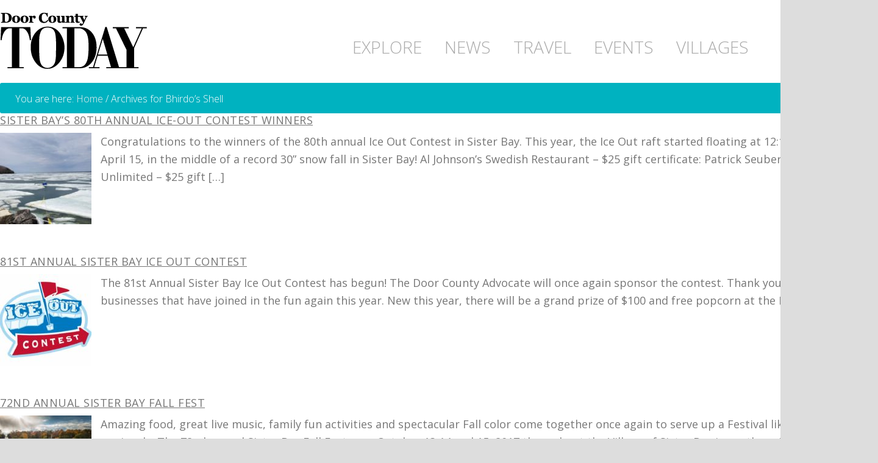

--- FILE ---
content_type: text/html; charset=UTF-8
request_url: https://doorcounty.net/tag/bhirdos-shell/
body_size: 11962
content:
<!DOCTYPE html>
<html lang="en">
<head >
<meta charset="UTF-8" />
<meta name="viewport" content="width=device-width, initial-scale=1" />
<meta name="viewport" content="width=device-width, initial-scale=1.0" id="dynamik-viewport"/>
<title>Bhirdo’s Shell – Door County Today</title>
<meta name='robots' content='max-image-preview:large' />
	<style>img:is([sizes="auto" i], [sizes^="auto," i]) { contain-intrinsic-size: 3000px 1500px }</style>
	<link rel='dns-prefetch' href='//maxcdn.bootstrapcdn.com' />
<link rel='dns-prefetch' href='//fonts.googleapis.com' />
<link rel="alternate" type="application/rss+xml" title="Door County Today &raquo; Feed" href="https://doorcounty.net/feed/" />
<link rel="alternate" type="application/rss+xml" title="Door County Today &raquo; Comments Feed" href="https://doorcounty.net/comments/feed/" />
<link rel="alternate" type="text/calendar" title="Door County Today &raquo; iCal Feed" href="https://doorcounty.net/events/?ical=1" />
<link rel="alternate" type="application/rss+xml" title="Door County Today &raquo; Bhirdo’s Shell Tag Feed" href="https://doorcounty.net/tag/bhirdos-shell/feed/" />
<link rel="canonical" href="https://doorcounty.net/tag/bhirdos-shell/" />
<script type="text/javascript">
/* <![CDATA[ */
window._wpemojiSettings = {"baseUrl":"https:\/\/s.w.org\/images\/core\/emoji\/16.0.1\/72x72\/","ext":".png","svgUrl":"https:\/\/s.w.org\/images\/core\/emoji\/16.0.1\/svg\/","svgExt":".svg","source":{"concatemoji":"https:\/\/doorcounty.net\/wp-includes\/js\/wp-emoji-release.min.js?ver=6.3.7"}};
/*! This file is auto-generated */
!function(s,n){var o,i,e;function c(e){try{var t={supportTests:e,timestamp:(new Date).valueOf()};sessionStorage.setItem(o,JSON.stringify(t))}catch(e){}}function p(e,t,n){e.clearRect(0,0,e.canvas.width,e.canvas.height),e.fillText(t,0,0);var t=new Uint32Array(e.getImageData(0,0,e.canvas.width,e.canvas.height).data),a=(e.clearRect(0,0,e.canvas.width,e.canvas.height),e.fillText(n,0,0),new Uint32Array(e.getImageData(0,0,e.canvas.width,e.canvas.height).data));return t.every(function(e,t){return e===a[t]})}function u(e,t){e.clearRect(0,0,e.canvas.width,e.canvas.height),e.fillText(t,0,0);for(var n=e.getImageData(16,16,1,1),a=0;a<n.data.length;a++)if(0!==n.data[a])return!1;return!0}function f(e,t,n,a){switch(t){case"flag":return n(e,"\ud83c\udff3\ufe0f\u200d\u26a7\ufe0f","\ud83c\udff3\ufe0f\u200b\u26a7\ufe0f")?!1:!n(e,"\ud83c\udde8\ud83c\uddf6","\ud83c\udde8\u200b\ud83c\uddf6")&&!n(e,"\ud83c\udff4\udb40\udc67\udb40\udc62\udb40\udc65\udb40\udc6e\udb40\udc67\udb40\udc7f","\ud83c\udff4\u200b\udb40\udc67\u200b\udb40\udc62\u200b\udb40\udc65\u200b\udb40\udc6e\u200b\udb40\udc67\u200b\udb40\udc7f");case"emoji":return!a(e,"\ud83e\udedf")}return!1}function g(e,t,n,a){var r="undefined"!=typeof WorkerGlobalScope&&self instanceof WorkerGlobalScope?new OffscreenCanvas(300,150):s.createElement("canvas"),o=r.getContext("2d",{willReadFrequently:!0}),i=(o.textBaseline="top",o.font="600 32px Arial",{});return e.forEach(function(e){i[e]=t(o,e,n,a)}),i}function t(e){var t=s.createElement("script");t.src=e,t.defer=!0,s.head.appendChild(t)}"undefined"!=typeof Promise&&(o="wpEmojiSettingsSupports",i=["flag","emoji"],n.supports={everything:!0,everythingExceptFlag:!0},e=new Promise(function(e){s.addEventListener("DOMContentLoaded",e,{once:!0})}),new Promise(function(t){var n=function(){try{var e=JSON.parse(sessionStorage.getItem(o));if("object"==typeof e&&"number"==typeof e.timestamp&&(new Date).valueOf()<e.timestamp+604800&&"object"==typeof e.supportTests)return e.supportTests}catch(e){}return null}();if(!n){if("undefined"!=typeof Worker&&"undefined"!=typeof OffscreenCanvas&&"undefined"!=typeof URL&&URL.createObjectURL&&"undefined"!=typeof Blob)try{var e="postMessage("+g.toString()+"("+[JSON.stringify(i),f.toString(),p.toString(),u.toString()].join(",")+"));",a=new Blob([e],{type:"text/javascript"}),r=new Worker(URL.createObjectURL(a),{name:"wpTestEmojiSupports"});return void(r.onmessage=function(e){c(n=e.data),r.terminate(),t(n)})}catch(e){}c(n=g(i,f,p,u))}t(n)}).then(function(e){for(var t in e)n.supports[t]=e[t],n.supports.everything=n.supports.everything&&n.supports[t],"flag"!==t&&(n.supports.everythingExceptFlag=n.supports.everythingExceptFlag&&n.supports[t]);n.supports.everythingExceptFlag=n.supports.everythingExceptFlag&&!n.supports.flag,n.DOMReady=!1,n.readyCallback=function(){n.DOMReady=!0}}).then(function(){return e}).then(function(){var e;n.supports.everything||(n.readyCallback(),(e=n.source||{}).concatemoji?t(e.concatemoji):e.wpemoji&&e.twemoji&&(t(e.twemoji),t(e.wpemoji)))}))}((window,document),window._wpemojiSettings);
/* ]]> */
</script>
<link rel='stylesheet' id='nivoslider-css' href='https://doorcounty.net/wp-content/plugins/nivo-slider/scripts/nivo-slider/nivo-slider.css?ver=6.3.7' type='text/css' media='all' />
<link rel='stylesheet' id='tribe-common-skeleton-style-css' href='https://doorcounty.net/wp-content/plugins/the-events-calendar/common/src/resources/css/common-skeleton.min.css?ver=4.12.15.1' type='text/css' media='all' />
<link rel='stylesheet' id='tribe-tooltip-css' href='https://doorcounty.net/wp-content/plugins/the-events-calendar/common/src/resources/css/tooltip.min.css?ver=4.12.15.1' type='text/css' media='all' />
<link rel='stylesheet' id='dynamik_minified_stylesheet-css' href='https://doorcounty.net/wp-content/uploads/dynamik-gen/theme/dynamik-min.css?ver=1610734323' type='text/css' media='all' />
<link rel='stylesheet' id='font-awesome-css' href='//maxcdn.bootstrapcdn.com/font-awesome/4.7.0/css/font-awesome.min.css?ver=4.7.0' type='text/css' media='all' />
<style id='wp-emoji-styles-inline-css' type='text/css'>

	img.wp-smiley, img.emoji {
		display: inline !important;
		border: none !important;
		box-shadow: none !important;
		height: 1em !important;
		width: 1em !important;
		margin: 0 0.07em !important;
		vertical-align: -0.1em !important;
		background: none !important;
		padding: 0 !important;
	}
</style>
<link rel='stylesheet' id='wp-block-library-css' href='https://doorcounty.net/wp-includes/css/dist/block-library/style.min.css?ver=6.3.7' type='text/css' media='all' />
<style id='classic-theme-styles-inline-css' type='text/css'>
/*! This file is auto-generated */
.wp-block-button__link{color:#fff;background-color:#32373c;border-radius:9999px;box-shadow:none;text-decoration:none;padding:calc(.667em + 2px) calc(1.333em + 2px);font-size:1.125em}.wp-block-file__button{background:#32373c;color:#fff;text-decoration:none}
</style>
<style id='global-styles-inline-css' type='text/css'>
:root{--wp--preset--aspect-ratio--square: 1;--wp--preset--aspect-ratio--4-3: 4/3;--wp--preset--aspect-ratio--3-4: 3/4;--wp--preset--aspect-ratio--3-2: 3/2;--wp--preset--aspect-ratio--2-3: 2/3;--wp--preset--aspect-ratio--16-9: 16/9;--wp--preset--aspect-ratio--9-16: 9/16;--wp--preset--color--black: #000000;--wp--preset--color--cyan-bluish-gray: #abb8c3;--wp--preset--color--white: #ffffff;--wp--preset--color--pale-pink: #f78da7;--wp--preset--color--vivid-red: #cf2e2e;--wp--preset--color--luminous-vivid-orange: #ff6900;--wp--preset--color--luminous-vivid-amber: #fcb900;--wp--preset--color--light-green-cyan: #7bdcb5;--wp--preset--color--vivid-green-cyan: #00d084;--wp--preset--color--pale-cyan-blue: #8ed1fc;--wp--preset--color--vivid-cyan-blue: #0693e3;--wp--preset--color--vivid-purple: #9b51e0;--wp--preset--gradient--vivid-cyan-blue-to-vivid-purple: linear-gradient(135deg,rgba(6,147,227,1) 0%,rgb(155,81,224) 100%);--wp--preset--gradient--light-green-cyan-to-vivid-green-cyan: linear-gradient(135deg,rgb(122,220,180) 0%,rgb(0,208,130) 100%);--wp--preset--gradient--luminous-vivid-amber-to-luminous-vivid-orange: linear-gradient(135deg,rgba(252,185,0,1) 0%,rgba(255,105,0,1) 100%);--wp--preset--gradient--luminous-vivid-orange-to-vivid-red: linear-gradient(135deg,rgba(255,105,0,1) 0%,rgb(207,46,46) 100%);--wp--preset--gradient--very-light-gray-to-cyan-bluish-gray: linear-gradient(135deg,rgb(238,238,238) 0%,rgb(169,184,195) 100%);--wp--preset--gradient--cool-to-warm-spectrum: linear-gradient(135deg,rgb(74,234,220) 0%,rgb(151,120,209) 20%,rgb(207,42,186) 40%,rgb(238,44,130) 60%,rgb(251,105,98) 80%,rgb(254,248,76) 100%);--wp--preset--gradient--blush-light-purple: linear-gradient(135deg,rgb(255,206,236) 0%,rgb(152,150,240) 100%);--wp--preset--gradient--blush-bordeaux: linear-gradient(135deg,rgb(254,205,165) 0%,rgb(254,45,45) 50%,rgb(107,0,62) 100%);--wp--preset--gradient--luminous-dusk: linear-gradient(135deg,rgb(255,203,112) 0%,rgb(199,81,192) 50%,rgb(65,88,208) 100%);--wp--preset--gradient--pale-ocean: linear-gradient(135deg,rgb(255,245,203) 0%,rgb(182,227,212) 50%,rgb(51,167,181) 100%);--wp--preset--gradient--electric-grass: linear-gradient(135deg,rgb(202,248,128) 0%,rgb(113,206,126) 100%);--wp--preset--gradient--midnight: linear-gradient(135deg,rgb(2,3,129) 0%,rgb(40,116,252) 100%);--wp--preset--font-size--small: 13px;--wp--preset--font-size--medium: 20px;--wp--preset--font-size--large: 36px;--wp--preset--font-size--x-large: 42px;--wp--preset--spacing--20: 0.44rem;--wp--preset--spacing--30: 0.67rem;--wp--preset--spacing--40: 1rem;--wp--preset--spacing--50: 1.5rem;--wp--preset--spacing--60: 2.25rem;--wp--preset--spacing--70: 3.38rem;--wp--preset--spacing--80: 5.06rem;--wp--preset--shadow--natural: 6px 6px 9px rgba(0, 0, 0, 0.2);--wp--preset--shadow--deep: 12px 12px 50px rgba(0, 0, 0, 0.4);--wp--preset--shadow--sharp: 6px 6px 0px rgba(0, 0, 0, 0.2);--wp--preset--shadow--outlined: 6px 6px 0px -3px rgba(255, 255, 255, 1), 6px 6px rgba(0, 0, 0, 1);--wp--preset--shadow--crisp: 6px 6px 0px rgba(0, 0, 0, 1);}:where(.is-layout-flex){gap: 0.5em;}:where(.is-layout-grid){gap: 0.5em;}body .is-layout-flex{display: flex;}.is-layout-flex{flex-wrap: wrap;align-items: center;}.is-layout-flex > :is(*, div){margin: 0;}body .is-layout-grid{display: grid;}.is-layout-grid > :is(*, div){margin: 0;}:where(.wp-block-columns.is-layout-flex){gap: 2em;}:where(.wp-block-columns.is-layout-grid){gap: 2em;}:where(.wp-block-post-template.is-layout-flex){gap: 1.25em;}:where(.wp-block-post-template.is-layout-grid){gap: 1.25em;}.has-black-color{color: var(--wp--preset--color--black) !important;}.has-cyan-bluish-gray-color{color: var(--wp--preset--color--cyan-bluish-gray) !important;}.has-white-color{color: var(--wp--preset--color--white) !important;}.has-pale-pink-color{color: var(--wp--preset--color--pale-pink) !important;}.has-vivid-red-color{color: var(--wp--preset--color--vivid-red) !important;}.has-luminous-vivid-orange-color{color: var(--wp--preset--color--luminous-vivid-orange) !important;}.has-luminous-vivid-amber-color{color: var(--wp--preset--color--luminous-vivid-amber) !important;}.has-light-green-cyan-color{color: var(--wp--preset--color--light-green-cyan) !important;}.has-vivid-green-cyan-color{color: var(--wp--preset--color--vivid-green-cyan) !important;}.has-pale-cyan-blue-color{color: var(--wp--preset--color--pale-cyan-blue) !important;}.has-vivid-cyan-blue-color{color: var(--wp--preset--color--vivid-cyan-blue) !important;}.has-vivid-purple-color{color: var(--wp--preset--color--vivid-purple) !important;}.has-black-background-color{background-color: var(--wp--preset--color--black) !important;}.has-cyan-bluish-gray-background-color{background-color: var(--wp--preset--color--cyan-bluish-gray) !important;}.has-white-background-color{background-color: var(--wp--preset--color--white) !important;}.has-pale-pink-background-color{background-color: var(--wp--preset--color--pale-pink) !important;}.has-vivid-red-background-color{background-color: var(--wp--preset--color--vivid-red) !important;}.has-luminous-vivid-orange-background-color{background-color: var(--wp--preset--color--luminous-vivid-orange) !important;}.has-luminous-vivid-amber-background-color{background-color: var(--wp--preset--color--luminous-vivid-amber) !important;}.has-light-green-cyan-background-color{background-color: var(--wp--preset--color--light-green-cyan) !important;}.has-vivid-green-cyan-background-color{background-color: var(--wp--preset--color--vivid-green-cyan) !important;}.has-pale-cyan-blue-background-color{background-color: var(--wp--preset--color--pale-cyan-blue) !important;}.has-vivid-cyan-blue-background-color{background-color: var(--wp--preset--color--vivid-cyan-blue) !important;}.has-vivid-purple-background-color{background-color: var(--wp--preset--color--vivid-purple) !important;}.has-black-border-color{border-color: var(--wp--preset--color--black) !important;}.has-cyan-bluish-gray-border-color{border-color: var(--wp--preset--color--cyan-bluish-gray) !important;}.has-white-border-color{border-color: var(--wp--preset--color--white) !important;}.has-pale-pink-border-color{border-color: var(--wp--preset--color--pale-pink) !important;}.has-vivid-red-border-color{border-color: var(--wp--preset--color--vivid-red) !important;}.has-luminous-vivid-orange-border-color{border-color: var(--wp--preset--color--luminous-vivid-orange) !important;}.has-luminous-vivid-amber-border-color{border-color: var(--wp--preset--color--luminous-vivid-amber) !important;}.has-light-green-cyan-border-color{border-color: var(--wp--preset--color--light-green-cyan) !important;}.has-vivid-green-cyan-border-color{border-color: var(--wp--preset--color--vivid-green-cyan) !important;}.has-pale-cyan-blue-border-color{border-color: var(--wp--preset--color--pale-cyan-blue) !important;}.has-vivid-cyan-blue-border-color{border-color: var(--wp--preset--color--vivid-cyan-blue) !important;}.has-vivid-purple-border-color{border-color: var(--wp--preset--color--vivid-purple) !important;}.has-vivid-cyan-blue-to-vivid-purple-gradient-background{background: var(--wp--preset--gradient--vivid-cyan-blue-to-vivid-purple) !important;}.has-light-green-cyan-to-vivid-green-cyan-gradient-background{background: var(--wp--preset--gradient--light-green-cyan-to-vivid-green-cyan) !important;}.has-luminous-vivid-amber-to-luminous-vivid-orange-gradient-background{background: var(--wp--preset--gradient--luminous-vivid-amber-to-luminous-vivid-orange) !important;}.has-luminous-vivid-orange-to-vivid-red-gradient-background{background: var(--wp--preset--gradient--luminous-vivid-orange-to-vivid-red) !important;}.has-very-light-gray-to-cyan-bluish-gray-gradient-background{background: var(--wp--preset--gradient--very-light-gray-to-cyan-bluish-gray) !important;}.has-cool-to-warm-spectrum-gradient-background{background: var(--wp--preset--gradient--cool-to-warm-spectrum) !important;}.has-blush-light-purple-gradient-background{background: var(--wp--preset--gradient--blush-light-purple) !important;}.has-blush-bordeaux-gradient-background{background: var(--wp--preset--gradient--blush-bordeaux) !important;}.has-luminous-dusk-gradient-background{background: var(--wp--preset--gradient--luminous-dusk) !important;}.has-pale-ocean-gradient-background{background: var(--wp--preset--gradient--pale-ocean) !important;}.has-electric-grass-gradient-background{background: var(--wp--preset--gradient--electric-grass) !important;}.has-midnight-gradient-background{background: var(--wp--preset--gradient--midnight) !important;}.has-small-font-size{font-size: var(--wp--preset--font-size--small) !important;}.has-medium-font-size{font-size: var(--wp--preset--font-size--medium) !important;}.has-large-font-size{font-size: var(--wp--preset--font-size--large) !important;}.has-x-large-font-size{font-size: var(--wp--preset--font-size--x-large) !important;}
:where(.wp-block-post-template.is-layout-flex){gap: 1.25em;}:where(.wp-block-post-template.is-layout-grid){gap: 1.25em;}
:where(.wp-block-columns.is-layout-flex){gap: 2em;}:where(.wp-block-columns.is-layout-grid){gap: 2em;}
:root :where(.wp-block-pullquote){font-size: 1.5em;line-height: 1.6;}
</style>
<link rel='stylesheet' id='awesome-weather-css' href='https://doorcounty.net/wp-content/plugins/awesome-weather/awesome-weather.css?ver=6.3.7' type='text/css' media='all' />
<style id='awesome-weather-inline-css' type='text/css'>
.awesome-weather-wrap { font-family: 'Open Sans', sans-serif; font-weight: 400; font-size: 14px; line-height: 14px; }
</style>
<link rel='stylesheet' id='opensans-googlefont-css' href='//fonts.googleapis.com/css?family=Open+Sans%3A400&#038;ver=6.3.7' type='text/css' media='all' />
<link rel='stylesheet' id='foobox-free-min-css' href='https://doorcounty.net/wp-content/plugins/foobox-image-lightbox/free/css/foobox.free.min.css?ver=2.7.16' type='text/css' media='all' />
<link rel='stylesheet' id='dynamik_enqueued_google_fonts-css' href='//fonts.googleapis.com/css?family=Open+Sans%3A400%2C400italic%2C700%2C700italic%2C300%2C300italic&#038;display=auto&#038;ver=2.6.9.5' type='text/css' media='all' />
<link rel='stylesheet' id='popup-maker-site-css' href='//doorcounty.net/wp-content/uploads/pum/pum-site-styles.css?generated=1610746612&#038;ver=1.15.0' type='text/css' media='all' />
<script type="text/javascript" src="https://doorcounty.net/wp-includes/js/jquery/jquery.min.js?ver=3.7.1" id="jquery-core-js"></script>
<script type="text/javascript" src="https://doorcounty.net/wp-includes/js/jquery/jquery-migrate.min.js?ver=3.4.1" id="jquery-migrate-js"></script>
<script type="text/javascript" id="foobox-free-min-js-before">
/* <![CDATA[ */
/* Run FooBox FREE (v2.7.16) */
var FOOBOX = window.FOOBOX = {
	ready: true,
	disableOthers: false,
	o: {wordpress: { enabled: true }, countMessage:'image %index of %total', excludes:'.fbx-link,.nofoobox,.nolightbox,a[href*="pinterest.com/pin/create/button/"]', affiliate : { enabled: false }},
	selectors: [
		".foogallery-container.foogallery-lightbox-foobox", ".foogallery-container.foogallery-lightbox-foobox-free", ".gallery", ".wp-block-gallery", ".wp-caption", ".wp-block-image", "a:has(img[class*=wp-image-])", ".post a:has(img[class*=wp-image-])", ".foobox"
	],
	pre: function( $ ){
		// Custom JavaScript (Pre)
		
	},
	post: function( $ ){
		// Custom JavaScript (Post)
		
		// Custom Captions Code
		
	},
	custom: function( $ ){
		// Custom Extra JS
		
	}
};
/* ]]> */
</script>
<script type="text/javascript" src="https://doorcounty.net/wp-content/plugins/foobox-image-lightbox/free/js/foobox.free.min.js?ver=2.7.16" id="foobox-free-min-js"></script>
<link rel="https://api.w.org/" href="https://doorcounty.net/wp-json/" /><link rel="alternate" title="JSON" type="application/json" href="https://doorcounty.net/wp-json/wp/v2/tags/228" /><link rel="EditURI" type="application/rsd+xml" title="RSD" href="https://doorcounty.net/xmlrpc.php?rsd" />
<meta name="tec-api-version" content="v1"><meta name="tec-api-origin" content="https://doorcounty.net"><link rel="https://theeventscalendar.com/" href="https://doorcounty.net/wp-json/tribe/events/v1/events/?tags=bhirdos-shell" /><link rel="icon" href="https://doorcounty.net/wp-content/uploads/dynamik-gen/theme/images/favicon.png" />
<script>
  (function(i,s,o,g,r,a,m){i['GoogleAnalyticsObject']=r;i[r]=i[r]||function(){
  (i[r].q=i[r].q||[]).push(arguments)},i[r].l=1*new Date();a=s.createElement(o),
  m=s.getElementsByTagName(o)[0];a.async=1;a.src=g;m.parentNode.insertBefore(a,m)
  })(window,document,'script','https://www.google-analytics.com/analytics.js','ga');

  ga('create', 'UA-12504183-22', 'auto');
  ga('send', 'pageview');

</script>

<link href="https://fonts.googleapis.com/css?family=Amatic+SC" rel="stylesheet"> <!-- villages posts titles -->
<link href="https://fonts.googleapis.com/css?family=Changa+One" rel="stylesheet"> <!-- shopping with laurel titles -->
<link href="https://fonts.googleapis.com/css?family=Alfa+Slab+One" rel="stylesheet"> <!-- shopping with laurel titles -->
<link href="https://fonts.googleapis.com/css?family=Gloria+Hallelujah" rel="stylesheet"> <!-- shopping with laurel titles -->
<link href="https://fonts.googleapis.com/css?family=Cabin:400,400i,500,500i&display=swap" rel="stylesheet"><!-- be active blog titles -->

<!-- Facebook Pixel Code -->
<script>
  !function(f,b,e,v,n,t,s)
  {if(f.fbq)return;n=f.fbq=function(){n.callMethod?
  n.callMethod.apply(n,arguments):n.queue.push(arguments)};
  if(!f._fbq)f._fbq=n;n.push=n;n.loaded=!0;n.version='2.0';
  n.queue=[];t=b.createElement(e);t.async=!0;
  t.src=v;s=b.getElementsByTagName(e)[0];
  s.parentNode.insertBefore(t,s)}(window, document,'script',
  'https://connect.facebook.net/en_US/fbevents.js');
  fbq('init', '1110622959311798');
  fbq('track', 'PageView');
</script>
<noscript><img height="1" width="1" style="display:none"
  src="https://www.facebook.com/tr?id=1110622959311798&ev=PageView&noscript=1"
/></noscript>
<!-- End Facebook Pixel Code -->		<style type="text/css" id="wp-custom-css">
			.fl-builder-content h2, .dynamik-page-builder .site-inner h2, .content .post h2, .content .page h2, .content h2.entry-title, .content .entry-content h2 { font-size: 1.8rem; }

.home-top-left { height: /*694*/713px; background: url(/wp-content/uploads/2025-01-home-page-top-left-static-bg.jpg
); background-size: cover; background-repeat: no-repeat; background-position: top center; }

header.entry-header h1.entry-title { margin: 20px 0 0 0; }

.page-id-11 .scriptlesssocialsharing { display: none; }

/* hide default page title */
.category-be-active, .category-boating header.entry-header h1.entry-title { display: none; }		</style>
		</head>
<body data-rsssl=1 class="archive tag tag-bhirdos-shell tag-228 wp-theme-genesis wp-child-theme-dynamik-gen tribe-no-js header-image full-width-content genesis-breadcrumbs-visible mac chrome feature-top-outside site-fluid override" itemscope itemtype="https://schema.org/WebPage"><div class="site-container"><header class="site-header" itemscope itemtype="https://schema.org/WPHeader"><div class="wrap"><div class="title-area"><p class="site-title" itemprop="headline"><a href="https://doorcounty.net/">Door County Today</a></p><p class="site-description" itemprop="description">All about Door County</p></div><div class="widget-area header-widget-area"><section id="nav_menu-2" class="widget widget_nav_menu"><div class="widget-wrap"><nav class="nav-header" itemscope itemtype="https://schema.org/SiteNavigationElement"><ul id="menu-main-menu" class="menu genesis-nav-menu js-superfish"><li id="menu-item-78" class="menu-item menu-item-type-post_type menu-item-object-page menu-item-has-children menu-item-78"><a href="https://doorcounty.net/explore/" itemprop="url"><span itemprop="name">EXPLORE</span></a>
<ul class="sub-menu">
	<li id="menu-item-162" class="menu-item menu-item-type-post_type menu-item-object-page menu-item-162"><a href="https://doorcounty.net/explore/lodging/" itemprop="url"><span itemprop="name">LODGING</span></a></li>
	<li id="menu-item-151" class="menu-item menu-item-type-post_type menu-item-object-page menu-item-151"><a href="https://doorcounty.net/explore/dining/" itemprop="url"><span itemprop="name">DINING</span></a></li>
	<li id="menu-item-179" class="menu-item menu-item-type-post_type menu-item-object-page menu-item-179"><a href="https://doorcounty.net/explore/shopping/" itemprop="url"><span itemprop="name">SHOPPING</span></a></li>
	<li id="menu-item-208" class="menu-item menu-item-type-post_type menu-item-object-page menu-item-208"><a href="https://doorcounty.net/explore/arts/" itemprop="url"><span itemprop="name">ARTS</span></a></li>
	<li id="menu-item-249" class="menu-item menu-item-type-post_type menu-item-object-page menu-item-249"><a href="https://doorcounty.net/explore/activities/" itemprop="url"><span itemprop="name">ACTIVITIES</span></a></li>
	<li id="menu-item-4251" class="menu-item menu-item-type-post_type menu-item-object-page menu-item-4251"><a href="https://doorcounty.net/explore/tours/" itemprop="url"><span itemprop="name">TOURS</span></a></li>
	<li id="menu-item-253" class="menu-item menu-item-type-post_type menu-item-object-page menu-item-253"><a href="https://doorcounty.net/explore/wellness/" itemprop="url"><span itemprop="name">WELLNESS</span></a></li>
	<li id="menu-item-252" class="menu-item menu-item-type-post_type menu-item-object-page menu-item-252"><a href="https://doorcounty.net/explore/weddings/" itemprop="url"><span itemprop="name">WEDDINGS</span></a></li>
	<li id="menu-item-2884" class="menu-item menu-item-type-post_type menu-item-object-page menu-item-2884"><a href="https://doorcounty.net/explore/history/" itemprop="url"><span itemprop="name">HISTORY</span></a></li>
	<li id="menu-item-4639" class="menu-item menu-item-type-post_type menu-item-object-page menu-item-4639"><a href="https://doorcounty.net/explore/shopping/real-estate/" itemprop="url"><span itemprop="name">REAL ESTATE</span></a></li>
</ul>
</li>
<li id="menu-item-3033" class="menu-item menu-item-type-post_type menu-item-object-page menu-item-3033"><a href="https://doorcounty.net/door-county-newswire/" itemprop="url"><span itemprop="name">NEWS</span></a></li>
<li id="menu-item-96" class="menu-item menu-item-type-post_type menu-item-object-page menu-item-has-children menu-item-96"><a href="https://doorcounty.net/travel/" itemprop="url"><span itemprop="name">TRAVEL</span></a>
<ul class="sub-menu">
	<li id="menu-item-2369" class="menu-item menu-item-type-post_type menu-item-object-page menu-item-2369"><a href="https://doorcounty.net/travel/trip-ideas/" itemprop="url"><span itemprop="name">TRIP IDEAS</span></a></li>
	<li id="menu-item-256" class="menu-item menu-item-type-post_type menu-item-object-page menu-item-256"><a href="https://doorcounty.net/travel/maps/" itemprop="url"><span itemprop="name">MAPS</span></a></li>
	<li id="menu-item-254" class="menu-item menu-item-type-post_type menu-item-object-page menu-item-254"><a href="https://doorcounty.net/travel/guides/" itemprop="url"><span itemprop="name">GUIDES</span></a></li>
	<li id="menu-item-255" class="menu-item menu-item-type-post_type menu-item-object-page menu-item-255"><a href="https://doorcounty.net/travel/info-kiosks/" itemprop="url"><span itemprop="name">INFO KIOSKS</span></a></li>
</ul>
</li>
<li id="menu-item-260" class="menu-item menu-item-type-custom menu-item-object-custom menu-item-260"><a href="https://doorcounty.net/events/" itemprop="url"><span itemprop="name">EVENTS</span></a></li>
<li id="menu-item-2066" class="menu-item menu-item-type-post_type menu-item-object-page menu-item-2066"><a href="https://doorcounty.net/villages/" itemprop="url"><span itemprop="name">VILLAGES</span></a></li>
<li id="menu-item-60" class="bop-nav-search menu-item menu-item-type-search menu-item-object- menu-item-60">			<form  class="bop-nav-search menu-item menu-item-type-search menu-item-object- menu-item-60" role="search" method="get" action="https://doorcounty.net/">
								<label>
					<span class="screen-reader-text">Search</span>										<input type="search" class="search-field" placeholder=" Search . . ." value="" name="s" title="" />
				</label>
									<input type="submit" class="search-submit" value="Search" />
							</form>
		</li>
</ul></nav></div></section>
</div></div></header><div class="site-inner"><div class="content-sidebar-wrap"><main class="content"><div class="breadcrumb" itemscope itemtype="https://schema.org/BreadcrumbList">You are here: <span class="breadcrumb-link-wrap" itemprop="itemListElement" itemscope itemtype="https://schema.org/ListItem"><a class="breadcrumb-link" href="https://doorcounty.net/" itemprop="item"><span class="breadcrumb-link-text-wrap" itemprop="name">Home</span></a><meta itemprop="position" content="1"></span> <span aria-label="breadcrumb separator">/</span> Archives for Bhirdo’s Shell</div><article class="post-6675 post type-post status-publish format-standard has-post-thumbnail category-door-county-newswire tag-al-johnsons-swedish-restaurant tag-bargains-unlimited tag-bay-shore-outfitters tag-bhirdos-shell tag-ecology-sports tag-good-samaritan-scandia-village tag-hammersmith-tv-radio-shack tag-husbys-food-spirits tag-kellstrom-ray-agency tag-lamperts-lumber-inc tag-northern-door-communications tag-on-deck-clothing-company tag-sister-bay tag-sister-bay-automotive tag-sister-bay-bowl tag-sub-express tag-top-shelf-cafe-gourmet tag-yacht-works entry override" aria-label="Sister Bay&#8217;s 80th Annual Ice-Out Contest Winners" itemscope itemtype="https://schema.org/CreativeWork"><header class="entry-header"><h2 class="entry-title" itemprop="headline"><a class="entry-title-link" rel="bookmark" href="https://doorcounty.net/sister-bays-80th-annual-ice-out-contest-winners/">Sister Bay&#8217;s 80th Annual Ice-Out Contest Winners</a></h2>
<p class="entry-meta"><time class="entry-time" itemprop="datePublished" datetime="2018-04-27T10:08:01-05:00">April 27, 2018</time> by <span class="entry-author" itemprop="author" itemscope itemtype="https://schema.org/Person"><a href="https://doorcounty.net/author/laurel-ciohon/" class="entry-author-link" rel="author" itemprop="url"><span class="entry-author-name" itemprop="name">Laurel Ciohon</span></a></span>  </p></header><div class="entry-content" itemprop="text"><a class="entry-image-link" href="https://doorcounty.net/sister-bays-80th-annual-ice-out-contest-winners/" aria-hidden="true" tabindex="-1"><img width="150" height="150" src="https://doorcounty.net/wp-content/uploads/d80b16d6dd923af5106efcec68cfef77-1-150x150.jpg" class="alignleft post-image entry-image" alt="" itemprop="image" decoding="async" /></a><p>Congratulations to the winners of the 80th annual Ice Out Contest in Sister Bay. This year, the Ice Out raft started floating at 12:15 a.m. on Sunday, April 15, in the middle of a record 30” snow fall in Sister Bay! Al Johnson’s Swedish Restaurant &#8211; $25 gift certificate: Patrick Seubert  Bargains Unlimited &#8211; $25 gift [&hellip;]</p>
</div><footer class="entry-footer"><p class="entry-meta"><span class="entry-categories">Filed Under: <a href="https://doorcounty.net/category/door-county-newswire/" rel="category tag">Door County Newswire</a></span> <span class="entry-tags">Tagged With: <a href="https://doorcounty.net/tag/al-johnsons-swedish-restaurant/" rel="tag">Al Johnson’s Swedish Restaurant</a>, <a href="https://doorcounty.net/tag/bargains-unlimited/" rel="tag">Bargains Unlimited</a>, <a href="https://doorcounty.net/tag/bay-shore-outfitters/" rel="tag">Bay Shore Outfitters</a>, <a href="https://doorcounty.net/tag/bhirdos-shell/" rel="tag">Bhirdo’s Shell</a>, <a href="https://doorcounty.net/tag/ecology-sports/" rel="tag">Ecology Sports</a>, <a href="https://doorcounty.net/tag/good-samaritan-scandia-village/" rel="tag">Good Samaritan-Scandia Village</a>, <a href="https://doorcounty.net/tag/hammersmith-tv-radio-shack/" rel="tag">Hammersmith TV &amp; Radio Shack</a>, <a href="https://doorcounty.net/tag/husbys-food-spirits/" rel="tag">Husby’s Food &amp; Spirits</a>, <a href="https://doorcounty.net/tag/kellstrom-ray-agency/" rel="tag">Kellstrom-Ray Agency</a>, <a href="https://doorcounty.net/tag/lamperts-lumber-inc/" rel="tag">Lampert’s Lumber Inc.</a>, <a href="https://doorcounty.net/tag/northern-door-communications/" rel="tag">Northern Door Communications</a>, <a href="https://doorcounty.net/tag/on-deck-clothing-company/" rel="tag">On Deck Clothing Company</a>, <a href="https://doorcounty.net/tag/sister-bay/" rel="tag">Sister Bay</a>, <a href="https://doorcounty.net/tag/sister-bay-automotive/" rel="tag">Sister Bay Automotive</a>, <a href="https://doorcounty.net/tag/sister-bay-bowl/" rel="tag">Sister Bay Bowl</a>, <a href="https://doorcounty.net/tag/sub-express/" rel="tag">Sub Express</a>, <a href="https://doorcounty.net/tag/top-shelf-cafe-gourmet/" rel="tag">Top Shelf Café &amp; Gourmet</a>, <a href="https://doorcounty.net/tag/yacht-works/" rel="tag">Yacht Works</a></span></p></footer></article><article class="post-5976 post type-post status-publish format-standard has-post-thumbnail category-door-county-newswire tag-al-johnsons tag-bargains-unlimited tag-bay-shore-outfitters tag-bhirdos-shell tag-door-county tag-ecology-sports tag-hammersmith tag-husbys tag-kellstom-ray tag-lamperts tag-northern-door-communications tag-on-deck tag-on-deck-clothing-company tag-sister-bay tag-sister-bay-bowl tag-sub-express tag-top-shelf tag-yacht-works entry override" aria-label="81st Annual Sister Bay Ice Out Contest" itemscope itemtype="https://schema.org/CreativeWork"><header class="entry-header"><h2 class="entry-title" itemprop="headline"><a class="entry-title-link" rel="bookmark" href="https://doorcounty.net/81st-annual-sister-bay-ice-out-contest/">81st Annual Sister Bay Ice Out Contest</a></h2>
<p class="entry-meta"><time class="entry-time" itemprop="datePublished" datetime="2018-02-06T10:04:12-06:00">February 6, 2018</time> by <span class="entry-author" itemprop="author" itemscope itemtype="https://schema.org/Person"><a href="https://doorcounty.net/author/laurel-ciohon/" class="entry-author-link" rel="author" itemprop="url"><span class="entry-author-name" itemprop="name">Laurel Ciohon</span></a></span>  </p></header><div class="entry-content" itemprop="text"><a class="entry-image-link" href="https://doorcounty.net/81st-annual-sister-bay-ice-out-contest/" aria-hidden="true" tabindex="-1"><img width="150" height="150" src="https://doorcounty.net/wp-content/uploads/sbaa_ice_out_logo-150x150.jpg" class="alignleft post-image entry-image" alt="" itemprop="image" decoding="async" loading="lazy" /></a><p>The 81st Annual Sister Bay Ice Out Contest has begun! The Door County Advocate will once again sponsor the contest. Thank you to the 17 local businesses that have joined in the fun again this year. New this year, there will be a grand prize of $100 and free popcorn at the Movies in the [&hellip;]</p>
</div><footer class="entry-footer"><p class="entry-meta"><span class="entry-categories">Filed Under: <a href="https://doorcounty.net/category/door-county-newswire/" rel="category tag">Door County Newswire</a></span> <span class="entry-tags">Tagged With: <a href="https://doorcounty.net/tag/al-johnsons/" rel="tag">Al Johnsons</a>, <a href="https://doorcounty.net/tag/bargains-unlimited/" rel="tag">Bargains Unlimited</a>, <a href="https://doorcounty.net/tag/bay-shore-outfitters/" rel="tag">Bay Shore Outfitters</a>, <a href="https://doorcounty.net/tag/bhirdos-shell/" rel="tag">Bhirdo’s Shell</a>, <a href="https://doorcounty.net/tag/door-county/" rel="tag">door county</a>, <a href="https://doorcounty.net/tag/ecology-sports/" rel="tag">Ecology Sports</a>, <a href="https://doorcounty.net/tag/hammersmith/" rel="tag">Hammersmith</a>, <a href="https://doorcounty.net/tag/husbys/" rel="tag">Husby’s</a>, <a href="https://doorcounty.net/tag/kellstom-ray/" rel="tag">Kellstom-Ray</a>, <a href="https://doorcounty.net/tag/lamperts/" rel="tag">Lampert's</a>, <a href="https://doorcounty.net/tag/northern-door-communications/" rel="tag">Northern Door Communications</a>, <a href="https://doorcounty.net/tag/on-deck/" rel="tag">On Deck</a>, <a href="https://doorcounty.net/tag/on-deck-clothing-company/" rel="tag">On Deck Clothing Company</a>, <a href="https://doorcounty.net/tag/sister-bay/" rel="tag">Sister Bay</a>, <a href="https://doorcounty.net/tag/sister-bay-bowl/" rel="tag">Sister Bay Bowl</a>, <a href="https://doorcounty.net/tag/sub-express/" rel="tag">Sub Express</a>, <a href="https://doorcounty.net/tag/top-shelf/" rel="tag">Top Shelf</a>, <a href="https://doorcounty.net/tag/yacht-works/" rel="tag">Yacht Works</a></span></p></footer></article><article class="post-4087 post type-post status-publish format-standard has-post-thumbnail category-door-county-newswire tag-adult-big-wheel-rally tag-bhirdos-shell tag-door-county tag-dr-cletus-beacker tag-fall-fest tag-gibraltar-school-district-marching-band tag-green-bay-preble-high-school-marching-band tag-husbys tag-milwaukee-scottish-pipe-band tag-northern-door-kiwanis tag-sister-bay tag-sister-bay-lions-club tag-sister-bayliberty-grove-fire-station entry override" aria-label="72nd Annual Sister Bay Fall Fest" itemscope itemtype="https://schema.org/CreativeWork"><header class="entry-header"><h2 class="entry-title" itemprop="headline"><a class="entry-title-link" rel="bookmark" href="https://doorcounty.net/72nd-annual-sister-bay-fall-fest/">72nd Annual Sister Bay Fall Fest</a></h2>
<p class="entry-meta"><time class="entry-time" itemprop="datePublished" datetime="2017-10-03T09:39:59-05:00">October 3, 2017</time> by <span class="entry-author" itemprop="author" itemscope itemtype="https://schema.org/Person"><a href="https://doorcounty.net/author/laurel-ciohon/" class="entry-author-link" rel="author" itemprop="url"><span class="entry-author-name" itemprop="name">Laurel Ciohon</span></a></span>  </p></header><div class="entry-content" itemprop="text"><a class="entry-image-link" href="https://doorcounty.net/72nd-annual-sister-bay-fall-fest/" aria-hidden="true" tabindex="-1"><img width="150" height="150" src="https://doorcounty.net/wp-content/uploads/falldown-150x150.jpg" class="alignleft post-image entry-image" alt="" itemprop="image" decoding="async" loading="lazy" /></a><p>Amazing food, great live music, family fun activities and spectacular Fall color come together once again to serve up a Festival like no other on the peninsula. The 72nd annual Sister Bay Fall Fest runs October 13,14 and 15, 2017 throughout the Village of Sister Bay in northern Door County Wisconsin. This year Fall Festers can [&hellip;]</p>
</div><footer class="entry-footer"><p class="entry-meta"><span class="entry-categories">Filed Under: <a href="https://doorcounty.net/category/door-county-newswire/" rel="category tag">Door County Newswire</a></span> <span class="entry-tags">Tagged With: <a href="https://doorcounty.net/tag/adult-big-wheel-rally/" rel="tag">Adult Big Wheel Rally</a>, <a href="https://doorcounty.net/tag/bhirdos-shell/" rel="tag">Bhirdo’s Shell</a>, <a href="https://doorcounty.net/tag/door-county/" rel="tag">door county</a>, <a href="https://doorcounty.net/tag/dr-cletus-beacker/" rel="tag">Dr. Cletus Beacker</a>, <a href="https://doorcounty.net/tag/fall-fest/" rel="tag">Fall Fest</a>, <a href="https://doorcounty.net/tag/gibraltar-school-district-marching-band/" rel="tag">Gibraltar School District Marching Band</a>, <a href="https://doorcounty.net/tag/green-bay-preble-high-school-marching-band/" rel="tag">Green Bay Preble High School Marching Band</a>, <a href="https://doorcounty.net/tag/husbys/" rel="tag">Husby’s</a>, <a href="https://doorcounty.net/tag/milwaukee-scottish-pipe-band/" rel="tag">Milwaukee Scottish Pipe Band</a>, <a href="https://doorcounty.net/tag/northern-door-kiwanis/" rel="tag">Northern Door Kiwanis</a>, <a href="https://doorcounty.net/tag/sister-bay/" rel="tag">Sister Bay</a>, <a href="https://doorcounty.net/tag/sister-bay-lions-club/" rel="tag">Sister Bay Lions Club</a>, <a href="https://doorcounty.net/tag/sister-bayliberty-grove-fire-station/" rel="tag">Sister Bay/Liberty Grove Fire Station</a></span></p></footer></article><img src="https://doorcounty.net/wp-content/themes/dynamik-gen/images/content-filler.png" class="dynamik-content-filler-img" alt=""></main></div></div>	<div id="ez-fat-footer-container-wrap" class="clearfix">
	
		<div id="ez-fat-footer-container" class="clearfix">
	
			<div id="ez-fat-footer-1" class="widget-area ez-widget-area one-fourth first">
				<section id="nav_menu-3" class="widget widget_nav_menu"><div class="widget-wrap"><div class="menu-footer-01-menu-container"><ul id="menu-footer-01-menu" class="menu"><li id="menu-item-2048" class="menu-item menu-item-type-post_type menu-item-object-page menu-item-2048"><a href="https://doorcounty.net/explore/" itemprop="url">EXPLORE</a></li>
<li id="menu-item-2052" class="menu-item menu-item-type-post_type menu-item-object-page menu-item-2052"><a href="https://doorcounty.net/explore/lodging/" itemprop="url">LODGING</a></li>
<li id="menu-item-2051" class="menu-item menu-item-type-post_type menu-item-object-page menu-item-2051"><a href="https://doorcounty.net/explore/dining/" itemprop="url">DINING</a></li>
<li id="menu-item-2055" class="menu-item menu-item-type-post_type menu-item-object-page menu-item-2055"><a href="https://doorcounty.net/explore/shopping/" itemprop="url">SHOPPING</a></li>
<li id="menu-item-2050" class="menu-item menu-item-type-post_type menu-item-object-page menu-item-2050"><a href="https://doorcounty.net/explore/arts/" itemprop="url">ARTS</a></li>
<li id="menu-item-2049" class="menu-item menu-item-type-post_type menu-item-object-page menu-item-2049"><a href="https://doorcounty.net/explore/activities/" itemprop="url">ACTIVITIES</a></li>
<li id="menu-item-4266" class="menu-item menu-item-type-post_type menu-item-object-page menu-item-4266"><a href="https://doorcounty.net/explore/tours/" itemprop="url">TOURS</a></li>
<li id="menu-item-2058" class="menu-item menu-item-type-post_type menu-item-object-page menu-item-2058"><a href="https://doorcounty.net/explore/wellness/" itemprop="url">WELLNESS</a></li>
<li id="menu-item-2057" class="menu-item menu-item-type-post_type menu-item-object-page menu-item-2057"><a href="https://doorcounty.net/explore/weddings/" itemprop="url">WEDDINGS</a></li>
<li id="menu-item-2883" class="menu-item menu-item-type-post_type menu-item-object-page menu-item-2883"><a href="https://doorcounty.net/explore/history/" itemprop="url">HISTORY</a></li>
<li id="menu-item-4638" class="menu-item menu-item-type-post_type menu-item-object-page menu-item-4638"><a href="https://doorcounty.net/explore/shopping/real-estate/" itemprop="url">REAL ESTATE</a></li>
</ul></div></div></section>
			</div><!-- end #fat-footer-1 -->
	
			<div id="ez-fat-footer-2" class="widget-area ez-widget-area one-fourth">
				<section id="nav_menu-4" class="widget widget_nav_menu"><div class="widget-wrap"><div class="menu-footer-02-menu-container"><ul id="menu-footer-02-menu" class="menu"><li id="menu-item-2059" class="menu-item menu-item-type-post_type menu-item-object-page menu-item-2059"><a href="https://doorcounty.net/travel/" itemprop="url">TRAVEL</a></li>
<li id="menu-item-2063" class="menu-item menu-item-type-post_type menu-item-object-page menu-item-2063"><a href="https://doorcounty.net/travel/trip-ideas/" itemprop="url">TRIP IDEAS</a></li>
<li id="menu-item-2062" class="menu-item menu-item-type-post_type menu-item-object-page menu-item-2062"><a href="https://doorcounty.net/travel/maps/" itemprop="url">MAPS</a></li>
<li id="menu-item-2060" class="menu-item menu-item-type-post_type menu-item-object-page menu-item-2060"><a href="https://doorcounty.net/travel/guides/" itemprop="url">GUIDES</a></li>
<li id="menu-item-2061" class="menu-item menu-item-type-post_type menu-item-object-page menu-item-2061"><a href="https://doorcounty.net/travel/info-kiosks/" itemprop="url">INFO KIOSKS</a></li>
</ul></div></div></section>
<section id="text-2" class="widget widget_text"><div class="widget-wrap">			<div class="textwidget"><a href="/events/"><strong>EVENTS</strong></a></div>
		</div></section>
			</div><!-- end #fat-footer-2 -->
	
			<div id="ez-fat-footer-3" class="widget-area ez-widget-area one-fourth">
				<section id="nav_menu-5" class="widget widget_nav_menu"><div class="widget-wrap"><div class="menu-footer-03-menu-container"><ul id="menu-footer-03-menu" class="menu"><li id="menu-item-2064" class="menu-item menu-item-type-post_type menu-item-object-page menu-item-2064"><a href="https://doorcounty.net/villages/" itemprop="url">VILLAGES</a></li>
<li id="menu-item-2077" class="menu-item menu-item-type-post_type menu-item-object-post menu-item-2077"><a href="https://doorcounty.net/baileys-harbor-wisconsin/" itemprop="url">BAILEYS HARBOR</a></li>
<li id="menu-item-2123" class="menu-item menu-item-type-post_type menu-item-object-post menu-item-2123"><a href="https://doorcounty.net/carlsville-wisconsin/" itemprop="url">CARLSVILLE</a></li>
<li id="menu-item-2122" class="menu-item menu-item-type-post_type menu-item-object-post menu-item-2122"><a href="https://doorcounty.net/egg-harbor-wisconsin/" itemprop="url">EGG HARBOR</a></li>
<li id="menu-item-2197" class="menu-item menu-item-type-post_type menu-item-object-post menu-item-2197"><a href="https://doorcounty.net/ellison-bay-wisconsin/" itemprop="url">ELLISON BAY</a></li>
<li id="menu-item-2196" class="menu-item menu-item-type-post_type menu-item-object-post menu-item-2196"><a href="https://doorcounty.net/ephraim-wisconsin/" itemprop="url">EPHRAIM</a></li>
<li id="menu-item-2195" class="menu-item menu-item-type-post_type menu-item-object-post menu-item-2195"><a href="https://doorcounty.net/fish-creek-wisconsin/" itemprop="url">FISH CREEK</a></li>
<li id="menu-item-2194" class="menu-item menu-item-type-post_type menu-item-object-post menu-item-2194"><a href="https://doorcounty.net/gills-rock-wisconsin/" itemprop="url">GILLS ROCK</a></li>
<li id="menu-item-2193" class="menu-item menu-item-type-post_type menu-item-object-post menu-item-2193"><a href="https://doorcounty.net/jacksonport-wisconsin/" itemprop="url">JACKSONPORT</a></li>
<li id="menu-item-2192" class="menu-item menu-item-type-post_type menu-item-object-post menu-item-2192"><a href="https://doorcounty.net/sister-bay-wisconsin/" itemprop="url">SISTER BAY</a></li>
<li id="menu-item-2325" class="menu-item menu-item-type-post_type menu-item-object-post menu-item-2325"><a href="https://doorcounty.net/southern-door-wisconsin/" itemprop="url">SOUTHERN DOOR</a></li>
<li id="menu-item-2326" class="menu-item menu-item-type-post_type menu-item-object-post menu-item-2326"><a href="https://doorcounty.net/sturgeon-bay-wisconsin/" itemprop="url">STURGEON BAY</a></li>
<li id="menu-item-2327" class="menu-item menu-item-type-post_type menu-item-object-post menu-item-2327"><a href="https://doorcounty.net/washington-island-wisconsin/" itemprop="url">WASHINGTON ISLAND</a></li>
</ul></div></div></section>
			</div><!-- end #fat-footer-3 -->
	
			<div id="ez-fat-footer-4" class="widget-area ez-widget-area one-fourth">
				<section id="text-21" class="widget widget_text"><div class="widget-wrap">			<div class="textwidget"><strong>PENINSULA PET OF THE WEEK</strong></div>
		</div></section>
<section id="featured-post-2" class="widget featured-content featuredpost"><div class="widget-wrap"><article class="post-37723 post type-post status-publish format-standard category-humane-society entry has-post-thumbnail override" aria-label="Peninsula Pet of the Week: Princess"><a href="https://doorcounty.net/peninsula-pet-of-the-week-princess/" class="aligncenter"><img width="250" height="250" src="https://doorcounty.net/wp-content/uploads/Princess-250x250.jpg" class="entry-image attachment-post" alt="" itemprop="image" decoding="async" loading="lazy" srcset="https://doorcounty.net/wp-content/uploads/Princess-250x250.jpg 250w, https://doorcounty.net/wp-content/uploads/Princess-300x300.jpg 300w, https://doorcounty.net/wp-content/uploads/Princess-150x150.jpg 150w, https://doorcounty.net/wp-content/uploads/Princess.jpg 420w" sizes="auto, (max-width: 250px) 100vw, 250px" /></a></article></div></section>
<section id="text-6" class="widget widget_text"><div class="widget-wrap">			<div class="textwidget"><div id="awe-ajax-awesome-weather-door-county" class="awe-ajax-awesome-weather-door-county awe-weather-ajax-wrap" style=""><div class="awe-loading"><i class="wi wi-day-sunny"></i></div></div><script type="text/javascript"> jQuery(document).ready(function() { awe_ajax_load({"owm_city_id":"5250768","location":"Door County","size":"tall","forecast_days":"hide","custom_bg_color":"rgba(0,0,0,0.1)","text_color":"#999","hide_attribution":"1","inline_style":"width:80%;","id":"awesome-weather-door-county","ajaxurl":"https:\/\/doorcounty.net\/wp-admin\/admin-ajax.php","via_ajax":1}); }); </script></div>
		</div></section>
			</div><!-- end #fat-footer-4 -->
					
		</div><!-- end #fat-footer-container -->
		
	</div><!-- end #fat-footer-container-wrap -->
<footer class="site-footer" itemscope itemtype="https://schema.org/WPFooter"><div class="wrap"><p>Copyright &#x000A9;&nbsp;2026 · <a href="https://cobaltapps.com/downloads/dynamik-website-builder/">Dynamik-Gen</a> on <a href="https://www.studiopress.com/">Genesis Framework</a> · <a href="https://wordpress.org/">WordPress</a> · <a href="https://doorcounty.net/wp-login.php">Log in</a></p></div></footer></div><script type="speculationrules">
{"prefetch":[{"source":"document","where":{"and":[{"href_matches":"\/*"},{"not":{"href_matches":["\/wp-*.php","\/wp-admin\/*","\/wp-content\/uploads\/*","\/wp-content\/*","\/wp-content\/plugins\/*","\/wp-content\/themes\/dynamik-gen\/*","\/wp-content\/themes\/genesis\/*","\/*\\?(.+)"]}},{"not":{"selector_matches":"a[rel~=\"nofollow\"]"}},{"not":{"selector_matches":".no-prefetch, .no-prefetch a"}}]},"eagerness":"conservative"}]}
</script>
		<script>
		( function ( body ) {
			'use strict';
			body.className = body.className.replace( /\btribe-no-js\b/, 'tribe-js' );
		} )( document.body );
		</script>
		<div id="pum-15561" class="pum pum-overlay pum-theme-15397 pum-theme-default-theme popmake-overlay click_open" data-popmake="{&quot;id&quot;:15561,&quot;slug&quot;:&quot;optin-to-enews&quot;,&quot;theme_id&quot;:15397,&quot;cookies&quot;:[],&quot;triggers&quot;:[{&quot;type&quot;:&quot;click_open&quot;,&quot;settings&quot;:{&quot;extra_selectors&quot;:&quot;&quot;,&quot;cookie_name&quot;:null}}],&quot;mobile_disabled&quot;:null,&quot;tablet_disabled&quot;:null,&quot;meta&quot;:{&quot;display&quot;:{&quot;stackable&quot;:false,&quot;overlay_disabled&quot;:false,&quot;scrollable_content&quot;:false,&quot;disable_reposition&quot;:false,&quot;size&quot;:false,&quot;responsive_min_width&quot;:false,&quot;responsive_min_width_unit&quot;:false,&quot;responsive_max_width&quot;:false,&quot;responsive_max_width_unit&quot;:false,&quot;custom_width&quot;:false,&quot;custom_width_unit&quot;:false,&quot;custom_height&quot;:false,&quot;custom_height_unit&quot;:false,&quot;custom_height_auto&quot;:false,&quot;location&quot;:false,&quot;position_from_trigger&quot;:false,&quot;position_top&quot;:false,&quot;position_left&quot;:false,&quot;position_bottom&quot;:false,&quot;position_right&quot;:false,&quot;position_fixed&quot;:false,&quot;animation_type&quot;:false,&quot;animation_speed&quot;:false,&quot;animation_origin&quot;:false,&quot;overlay_zindex&quot;:false,&quot;zindex&quot;:false},&quot;close&quot;:{&quot;text&quot;:false,&quot;button_delay&quot;:false,&quot;overlay_click&quot;:false,&quot;esc_press&quot;:false,&quot;f4_press&quot;:false},&quot;click_open&quot;:[]}}" role="dialog" aria-hidden="true" >

	<div id="popmake-15561" class="pum-container popmake theme-15397 pum-responsive pum-responsive-medium responsive size-medium">

				

				

		

				<div class="pum-content popmake-content">
			<h2 class="textbg" style="text-align: center;">The HIDDEN DOOR</h2>
<div class="textbg" style="text-align: center;">Explore our twice-weekly e-news for<br />
tips to a great Door County visit!</div>
<p style="text-align: center;"><strong><button class="pup"><a href="http://eepurl.com/bJBuGj" target="_blank" rel="noopener noreferrer" class="puplink">SIGN ME UP</a></button></strong></p>
		</div>


				

				            <button type="button" class="pum-close popmake-close" aria-label="Close">
			&#215;            </button>
		
	</div>

</div>
<div id="pum-15403" class="pum pum-overlay pum-theme-15397 pum-theme-default-theme popmake-overlay click_open" data-popmake="{&quot;id&quot;:15403,&quot;slug&quot;:&quot;opt-in-to-newsletter&quot;,&quot;theme_id&quot;:15397,&quot;cookies&quot;:[],&quot;triggers&quot;:[{&quot;type&quot;:&quot;click_open&quot;,&quot;settings&quot;:{&quot;extra_selectors&quot;:&quot;&quot;,&quot;cookie_name&quot;:null}}],&quot;mobile_disabled&quot;:null,&quot;tablet_disabled&quot;:null,&quot;meta&quot;:{&quot;display&quot;:{&quot;stackable&quot;:false,&quot;overlay_disabled&quot;:false,&quot;scrollable_content&quot;:false,&quot;disable_reposition&quot;:false,&quot;size&quot;:false,&quot;responsive_min_width&quot;:false,&quot;responsive_min_width_unit&quot;:false,&quot;responsive_max_width&quot;:false,&quot;responsive_max_width_unit&quot;:false,&quot;custom_width&quot;:false,&quot;custom_width_unit&quot;:false,&quot;custom_height&quot;:false,&quot;custom_height_unit&quot;:false,&quot;custom_height_auto&quot;:false,&quot;location&quot;:false,&quot;position_from_trigger&quot;:false,&quot;position_top&quot;:false,&quot;position_left&quot;:false,&quot;position_bottom&quot;:false,&quot;position_right&quot;:false,&quot;position_fixed&quot;:false,&quot;animation_type&quot;:false,&quot;animation_speed&quot;:false,&quot;animation_origin&quot;:false,&quot;overlay_zindex&quot;:false,&quot;zindex&quot;:false},&quot;close&quot;:{&quot;text&quot;:false,&quot;button_delay&quot;:false,&quot;overlay_click&quot;:false,&quot;esc_press&quot;:false,&quot;f4_press&quot;:false},&quot;click_open&quot;:[]}}" role="dialog" aria-hidden="true" >

	<div id="popmake-15403" class="pum-container popmake theme-15397 pum-responsive pum-responsive-medium responsive size-medium">

				

				

		

				<div class="pum-content popmake-content">
			<h2 class="textbg" style="text-align: center;">The HIDDEN DOOR</h2>
<div class="textbg" style="text-align: center;">Explore our twice-weekly e-news for<br />
tips to a great Door County visit!</div>
<p style="text-align: center;"><strong><button class="pup"><a href="http://eepurl.com/bJBuGj" target="_blank" rel="noopener noreferrer" class="puplink">SIGN ME UP</a></button></strong></p>
		</div>


				

				            <button type="button" class="pum-close popmake-close" aria-label="Close">
			&#215;            </button>
		
	</div>

</div>
<script> /* <![CDATA[ */var tribe_l10n_datatables = {"aria":{"sort_ascending":": activate to sort column ascending","sort_descending":": activate to sort column descending"},"length_menu":"Show _MENU_ entries","empty_table":"No data available in table","info":"Showing _START_ to _END_ of _TOTAL_ entries","info_empty":"Showing 0 to 0 of 0 entries","info_filtered":"(filtered from _MAX_ total entries)","zero_records":"No matching records found","search":"Search:","all_selected_text":"All items on this page were selected. ","select_all_link":"Select all pages","clear_selection":"Clear Selection.","pagination":{"all":"All","next":"Next","previous":"Previous"},"select":{"rows":{"0":"","_":": Selected %d rows","1":": Selected 1 row"}},"datepicker":{"dayNames":["Sunday","Monday","Tuesday","Wednesday","Thursday","Friday","Saturday"],"dayNamesShort":["Sun","Mon","Tue","Wed","Thu","Fri","Sat"],"dayNamesMin":["S","M","T","W","T","F","S"],"monthNames":["January","February","March","April","May","June","July","August","September","October","November","December"],"monthNamesShort":["January","February","March","April","May","June","July","August","September","October","November","December"],"monthNamesMin":["Jan","Feb","Mar","Apr","May","Jun","Jul","Aug","Sep","Oct","Nov","Dec"],"nextText":"Next","prevText":"Prev","currentText":"Today","closeText":"Done","today":"Today","clear":"Clear"}};/* ]]> */ </script><script type="text/javascript" src="https://doorcounty.net/wp-content/plugins/awesome-weather/js/awesome-weather-widget-frontend.js?ver=1.1" id="awesome_weather-js"></script>
<script type="text/javascript" src="https://doorcounty.net/wp-includes/js/hoverIntent.min.js?ver=1.10.2" id="hoverIntent-js"></script>
<script type="text/javascript" src="https://doorcounty.net/wp-content/themes/genesis/lib/js/menu/superfish.min.js?ver=1.7.10" id="superfish-js"></script>
<script type="text/javascript" src="https://doorcounty.net/wp-content/themes/genesis/lib/js/menu/superfish.args.min.js?ver=3.4.0" id="superfish-args-js"></script>
<script type="text/javascript" src="https://doorcounty.net/wp-content/themes/dynamik-gen/lib/js/responsive.js?ver=2.6.9.5" id="responsive-js"></script>
<script type="text/javascript" src="https://doorcounty.net/wp-includes/js/jquery/ui/core.min.js?ver=1.13.3" id="jquery-ui-core-js"></script>
<script type="text/javascript" id="popup-maker-site-js-extra">
/* <![CDATA[ */
var pum_vars = {"version":"1.15.0","pm_dir_url":"https:\/\/doorcounty.net\/wp-content\/plugins\/popup-maker\/","ajaxurl":"https:\/\/doorcounty.net\/wp-admin\/admin-ajax.php","restapi":"https:\/\/doorcounty.net\/wp-json\/pum\/v1","rest_nonce":null,"default_theme":"15397","debug_mode":"","disable_tracking":"","home_url":"\/","message_position":"top","core_sub_forms_enabled":"1","popups":[],"analytics_route":"analytics","analytics_api":"https:\/\/doorcounty.net\/wp-json\/pum\/v1"};
var ajaxurl = "https:\/\/doorcounty.net\/wp-admin\/admin-ajax.php";
var pum_sub_vars = {"ajaxurl":"https:\/\/doorcounty.net\/wp-admin\/admin-ajax.php","message_position":"top"};
var pum_popups = {"pum-15561":{"triggers":[],"cookies":[],"disable_on_mobile":false,"disable_on_tablet":false,"atc_promotion":null,"explain":null,"type_section":null,"theme_id":15397,"size":"medium","responsive_min_width":"0%","responsive_max_width":"100%","custom_width":"640px","custom_height_auto":false,"custom_height":"380px","scrollable_content":false,"animation_type":"fade","animation_speed":350,"animation_origin":"center top","open_sound":"none","custom_sound":"","location":"center top","position_top":100,"position_bottom":0,"position_left":0,"position_right":0,"position_from_trigger":false,"position_fixed":false,"overlay_disabled":false,"stackable":false,"disable_reposition":false,"zindex":1999999999,"close_button_delay":0,"fi_promotion":null,"close_on_form_submission":false,"close_on_form_submission_delay":0,"close_on_overlay_click":false,"close_on_esc_press":false,"close_on_f4_press":false,"disable_form_reopen":false,"disable_accessibility":false,"theme_slug":"default-theme","id":15561,"slug":"optin-to-enews"},"pum-15403":{"triggers":[],"cookies":[],"disable_on_mobile":false,"disable_on_tablet":false,"atc_promotion":null,"explain":null,"type_section":null,"theme_id":15397,"size":"medium","responsive_min_width":"0%","responsive_max_width":"100%","custom_width":"640px","custom_height_auto":false,"custom_height":"380px","scrollable_content":false,"animation_type":"fade","animation_speed":350,"animation_origin":"center top","open_sound":"none","custom_sound":"","location":"center top","position_top":100,"position_bottom":0,"position_left":0,"position_right":0,"position_from_trigger":false,"position_fixed":false,"overlay_disabled":false,"stackable":false,"disable_reposition":false,"zindex":1999999999,"close_button_delay":0,"fi_promotion":null,"close_on_form_submission":false,"close_on_form_submission_delay":0,"close_on_overlay_click":false,"close_on_esc_press":false,"close_on_f4_press":false,"disable_form_reopen":false,"disable_accessibility":false,"theme_slug":"default-theme","id":15403,"slug":"opt-in-to-newsletter"}};
/* ]]> */
</script>
<script type="text/javascript" src="//doorcounty.net/wp-content/uploads/pum/pum-site-scripts.js?defer&amp;generated=1610746612&amp;ver=1.15.0" id="popup-maker-site-js"></script>
</body></html>


--- FILE ---
content_type: text/html; charset=UTF-8
request_url: https://doorcounty.net/wp-admin/admin-ajax.php
body_size: 169
content:
<div id="awesome-weather-door-county" class="custom-bg-color awesome-weather-wrap awecf awe_with_stats awe_without_icons awe_without_forecast  awe_tall awe-cityid-5250768 awe-code-804 awe-desc-overcast-clouds"  style="width:80%; background-color: rgba(0,0,0,0.1); color: #999; ">


	
	<div class="awesome-weather-header"><span>Door County</span></div>

	
		
		<div class="awesome-weather-current-temp">
			<strong>39<sup>&deg;</sup></strong>
		</div><!-- /.awesome-weather-current-temp -->

				<div class="awesome-weather-todays-stats">
			<div class="awe_desc">overcast clouds</div>
			<div class="awe_humidty">81% humidity</div>
			<div class="awe_wind">wind: 12m/s W</div>
			<div class="awe_highlow">H 39 &bull; L 35</div>	
		</div><!-- /.awesome-weather-todays-stats -->
			
		
		
		
	

</div><!-- /.awesome-weather-wrap: tall -->

--- FILE ---
content_type: text/plain
request_url: https://www.google-analytics.com/j/collect?v=1&_v=j102&a=972830003&t=pageview&_s=1&dl=https%3A%2F%2Fdoorcounty.net%2Ftag%2Fbhirdos-shell%2F&ul=en-us%40posix&dt=Bhirdo%E2%80%99s%20Shell%20%E2%80%93%20Door%20County%20Today&sr=1280x720&vp=1280x720&_u=IEBAAEABAAAAACAAI~&jid=1688709211&gjid=211519395&cid=1492514913.1768358655&tid=UA-12504183-22&_gid=2025230830.1768358655&_r=1&_slc=1&z=1720954422
body_size: -450
content:
2,cG-JRK5F18RTD